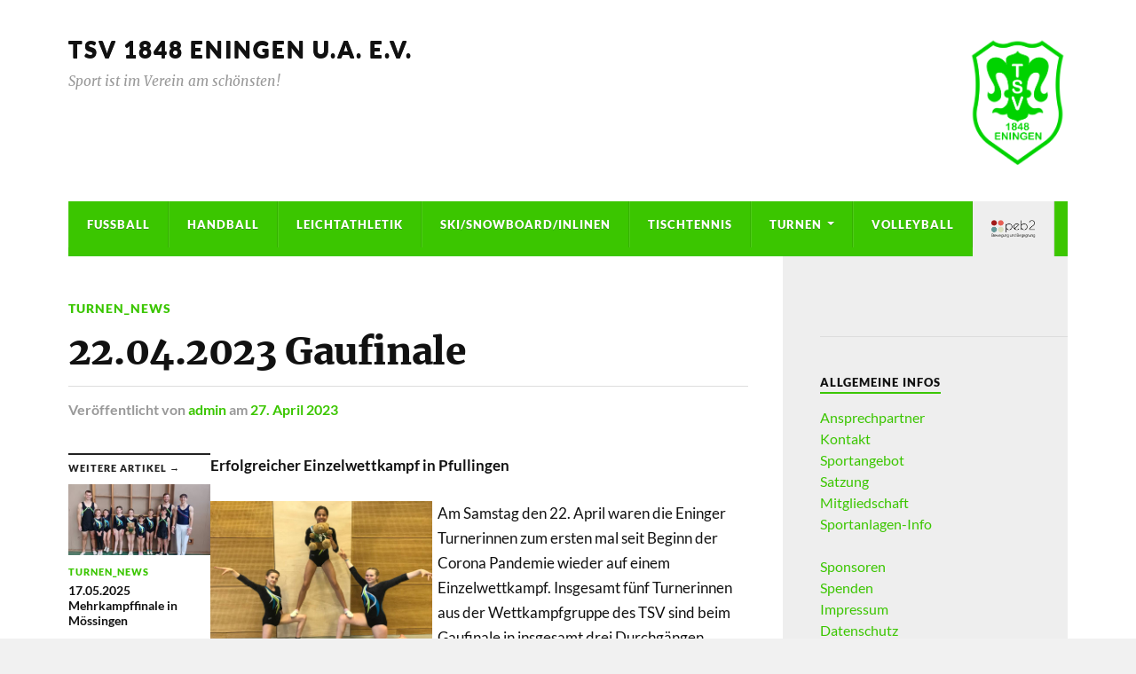

--- FILE ---
content_type: text/html; charset=UTF-8
request_url: https://tsv-eningen.de/22-04-2023-gaufinale/
body_size: 11489
content:
<!DOCTYPE html>

<html class="no-js" lang="de">

	<head profile="http://gmpg.org/xfn/11">
		
		<meta http-equiv="Content-Type" content="text/html; charset=UTF-8" />
		<meta name="viewport" content="width=device-width, initial-scale=1.0" >
		 
		<title>22.04.2023 Gaufinale &#8211; TSV 1848 Eningen u.A. e.V.</title>
<meta name='robots' content='max-image-preview:large' />
	<style>img:is([sizes="auto" i], [sizes^="auto," i]) { contain-intrinsic-size: 3000px 1500px }</style>
	<script>document.documentElement.className = document.documentElement.className.replace("no-js","js");</script>
<link rel="alternate" type="application/rss+xml" title="TSV 1848 Eningen u.A. e.V. &raquo; Feed" href="https://tsv-eningen.de/feed/" />
<link rel="alternate" type="application/rss+xml" title="TSV 1848 Eningen u.A. e.V. &raquo; Kommentar-Feed" href="https://tsv-eningen.de/comments/feed/" />
<link rel="alternate" type="text/calendar" title="TSV 1848 Eningen u.A. e.V. &raquo; iCal Feed" href="https://tsv-eningen.de/events/?ical=1" />
<link rel="alternate" type="application/rss+xml" title="TSV 1848 Eningen u.A. e.V. &raquo; 22.04.2023 Gaufinale Kommentar-Feed" href="https://tsv-eningen.de/22-04-2023-gaufinale/feed/" />
<script type="text/javascript">
/* <![CDATA[ */
window._wpemojiSettings = {"baseUrl":"https:\/\/s.w.org\/images\/core\/emoji\/15.0.3\/72x72\/","ext":".png","svgUrl":"https:\/\/s.w.org\/images\/core\/emoji\/15.0.3\/svg\/","svgExt":".svg","source":{"concatemoji":"https:\/\/tsv-eningen.de\/wp-includes\/js\/wp-emoji-release.min.js?ver=6.7.1"}};
/*! This file is auto-generated */
!function(i,n){var o,s,e;function c(e){try{var t={supportTests:e,timestamp:(new Date).valueOf()};sessionStorage.setItem(o,JSON.stringify(t))}catch(e){}}function p(e,t,n){e.clearRect(0,0,e.canvas.width,e.canvas.height),e.fillText(t,0,0);var t=new Uint32Array(e.getImageData(0,0,e.canvas.width,e.canvas.height).data),r=(e.clearRect(0,0,e.canvas.width,e.canvas.height),e.fillText(n,0,0),new Uint32Array(e.getImageData(0,0,e.canvas.width,e.canvas.height).data));return t.every(function(e,t){return e===r[t]})}function u(e,t,n){switch(t){case"flag":return n(e,"\ud83c\udff3\ufe0f\u200d\u26a7\ufe0f","\ud83c\udff3\ufe0f\u200b\u26a7\ufe0f")?!1:!n(e,"\ud83c\uddfa\ud83c\uddf3","\ud83c\uddfa\u200b\ud83c\uddf3")&&!n(e,"\ud83c\udff4\udb40\udc67\udb40\udc62\udb40\udc65\udb40\udc6e\udb40\udc67\udb40\udc7f","\ud83c\udff4\u200b\udb40\udc67\u200b\udb40\udc62\u200b\udb40\udc65\u200b\udb40\udc6e\u200b\udb40\udc67\u200b\udb40\udc7f");case"emoji":return!n(e,"\ud83d\udc26\u200d\u2b1b","\ud83d\udc26\u200b\u2b1b")}return!1}function f(e,t,n){var r="undefined"!=typeof WorkerGlobalScope&&self instanceof WorkerGlobalScope?new OffscreenCanvas(300,150):i.createElement("canvas"),a=r.getContext("2d",{willReadFrequently:!0}),o=(a.textBaseline="top",a.font="600 32px Arial",{});return e.forEach(function(e){o[e]=t(a,e,n)}),o}function t(e){var t=i.createElement("script");t.src=e,t.defer=!0,i.head.appendChild(t)}"undefined"!=typeof Promise&&(o="wpEmojiSettingsSupports",s=["flag","emoji"],n.supports={everything:!0,everythingExceptFlag:!0},e=new Promise(function(e){i.addEventListener("DOMContentLoaded",e,{once:!0})}),new Promise(function(t){var n=function(){try{var e=JSON.parse(sessionStorage.getItem(o));if("object"==typeof e&&"number"==typeof e.timestamp&&(new Date).valueOf()<e.timestamp+604800&&"object"==typeof e.supportTests)return e.supportTests}catch(e){}return null}();if(!n){if("undefined"!=typeof Worker&&"undefined"!=typeof OffscreenCanvas&&"undefined"!=typeof URL&&URL.createObjectURL&&"undefined"!=typeof Blob)try{var e="postMessage("+f.toString()+"("+[JSON.stringify(s),u.toString(),p.toString()].join(",")+"));",r=new Blob([e],{type:"text/javascript"}),a=new Worker(URL.createObjectURL(r),{name:"wpTestEmojiSupports"});return void(a.onmessage=function(e){c(n=e.data),a.terminate(),t(n)})}catch(e){}c(n=f(s,u,p))}t(n)}).then(function(e){for(var t in e)n.supports[t]=e[t],n.supports.everything=n.supports.everything&&n.supports[t],"flag"!==t&&(n.supports.everythingExceptFlag=n.supports.everythingExceptFlag&&n.supports[t]);n.supports.everythingExceptFlag=n.supports.everythingExceptFlag&&!n.supports.flag,n.DOMReady=!1,n.readyCallback=function(){n.DOMReady=!0}}).then(function(){return e}).then(function(){var e;n.supports.everything||(n.readyCallback(),(e=n.source||{}).concatemoji?t(e.concatemoji):e.wpemoji&&e.twemoji&&(t(e.twemoji),t(e.wpemoji)))}))}((window,document),window._wpemojiSettings);
/* ]]> */
</script>
<style id='wp-emoji-styles-inline-css' type='text/css'>

	img.wp-smiley, img.emoji {
		display: inline !important;
		border: none !important;
		box-shadow: none !important;
		height: 1em !important;
		width: 1em !important;
		margin: 0 0.07em !important;
		vertical-align: -0.1em !important;
		background: none !important;
		padding: 0 !important;
	}
</style>
<link rel='stylesheet' id='wp-block-library-css' href='https://tsv-eningen.de/wp-includes/css/dist/block-library/style.min.css?ver=6.7.1' type='text/css' media='all' />
<style id='gutenberg-examples-example-03-editable-style-inline-css' type='text/css'>
/**
 * Note that these styles are loaded *before* editor styles, so that
 * editor-specific styles using the same selectors will take precedence.
 */
.wp-block-gutenberg-examples-example-03-editable {
	color: #8b0000;
	background: #fcc;
	border: 2px solid #c99;
	padding: 20px;
}

</style>
<style id='tsv-eningen-sportangebot-style-inline-css' type='text/css'>
/**
 * Note that these styles are loaded *before* editor styles, so that
 * editor-specific styles using the same selectors will take precedence.
 */
 .wp-block-tsv-eningen-sportangebot {
	color: #8b0000;
	background: #fcc;
	border: 2px solid #c99;
	padding: 20px;
}
</style>
<style id='classic-theme-styles-inline-css' type='text/css'>
/*! This file is auto-generated */
.wp-block-button__link{color:#fff;background-color:#32373c;border-radius:9999px;box-shadow:none;text-decoration:none;padding:calc(.667em + 2px) calc(1.333em + 2px);font-size:1.125em}.wp-block-file__button{background:#32373c;color:#fff;text-decoration:none}
</style>
<style id='global-styles-inline-css' type='text/css'>
:root{--wp--preset--aspect-ratio--square: 1;--wp--preset--aspect-ratio--4-3: 4/3;--wp--preset--aspect-ratio--3-4: 3/4;--wp--preset--aspect-ratio--3-2: 3/2;--wp--preset--aspect-ratio--2-3: 2/3;--wp--preset--aspect-ratio--16-9: 16/9;--wp--preset--aspect-ratio--9-16: 9/16;--wp--preset--color--black: #111;--wp--preset--color--cyan-bluish-gray: #abb8c3;--wp--preset--color--white: #fff;--wp--preset--color--pale-pink: #f78da7;--wp--preset--color--vivid-red: #cf2e2e;--wp--preset--color--luminous-vivid-orange: #ff6900;--wp--preset--color--luminous-vivid-amber: #fcb900;--wp--preset--color--light-green-cyan: #7bdcb5;--wp--preset--color--vivid-green-cyan: #00d084;--wp--preset--color--pale-cyan-blue: #8ed1fc;--wp--preset--color--vivid-cyan-blue: #0693e3;--wp--preset--color--vivid-purple: #9b51e0;--wp--preset--color--accent: #3bc600;--wp--preset--color--dark-gray: #333;--wp--preset--color--medium-gray: #555;--wp--preset--color--light-gray: #777;--wp--preset--gradient--vivid-cyan-blue-to-vivid-purple: linear-gradient(135deg,rgba(6,147,227,1) 0%,rgb(155,81,224) 100%);--wp--preset--gradient--light-green-cyan-to-vivid-green-cyan: linear-gradient(135deg,rgb(122,220,180) 0%,rgb(0,208,130) 100%);--wp--preset--gradient--luminous-vivid-amber-to-luminous-vivid-orange: linear-gradient(135deg,rgba(252,185,0,1) 0%,rgba(255,105,0,1) 100%);--wp--preset--gradient--luminous-vivid-orange-to-vivid-red: linear-gradient(135deg,rgba(255,105,0,1) 0%,rgb(207,46,46) 100%);--wp--preset--gradient--very-light-gray-to-cyan-bluish-gray: linear-gradient(135deg,rgb(238,238,238) 0%,rgb(169,184,195) 100%);--wp--preset--gradient--cool-to-warm-spectrum: linear-gradient(135deg,rgb(74,234,220) 0%,rgb(151,120,209) 20%,rgb(207,42,186) 40%,rgb(238,44,130) 60%,rgb(251,105,98) 80%,rgb(254,248,76) 100%);--wp--preset--gradient--blush-light-purple: linear-gradient(135deg,rgb(255,206,236) 0%,rgb(152,150,240) 100%);--wp--preset--gradient--blush-bordeaux: linear-gradient(135deg,rgb(254,205,165) 0%,rgb(254,45,45) 50%,rgb(107,0,62) 100%);--wp--preset--gradient--luminous-dusk: linear-gradient(135deg,rgb(255,203,112) 0%,rgb(199,81,192) 50%,rgb(65,88,208) 100%);--wp--preset--gradient--pale-ocean: linear-gradient(135deg,rgb(255,245,203) 0%,rgb(182,227,212) 50%,rgb(51,167,181) 100%);--wp--preset--gradient--electric-grass: linear-gradient(135deg,rgb(202,248,128) 0%,rgb(113,206,126) 100%);--wp--preset--gradient--midnight: linear-gradient(135deg,rgb(2,3,129) 0%,rgb(40,116,252) 100%);--wp--preset--font-size--small: 15px;--wp--preset--font-size--medium: 20px;--wp--preset--font-size--large: 24px;--wp--preset--font-size--x-large: 42px;--wp--preset--font-size--normal: 17px;--wp--preset--font-size--larger: 28px;--wp--preset--spacing--20: 0.44rem;--wp--preset--spacing--30: 0.67rem;--wp--preset--spacing--40: 1rem;--wp--preset--spacing--50: 1.5rem;--wp--preset--spacing--60: 2.25rem;--wp--preset--spacing--70: 3.38rem;--wp--preset--spacing--80: 5.06rem;--wp--preset--shadow--natural: 6px 6px 9px rgba(0, 0, 0, 0.2);--wp--preset--shadow--deep: 12px 12px 50px rgba(0, 0, 0, 0.4);--wp--preset--shadow--sharp: 6px 6px 0px rgba(0, 0, 0, 0.2);--wp--preset--shadow--outlined: 6px 6px 0px -3px rgba(255, 255, 255, 1), 6px 6px rgba(0, 0, 0, 1);--wp--preset--shadow--crisp: 6px 6px 0px rgba(0, 0, 0, 1);}:where(.is-layout-flex){gap: 0.5em;}:where(.is-layout-grid){gap: 0.5em;}body .is-layout-flex{display: flex;}.is-layout-flex{flex-wrap: wrap;align-items: center;}.is-layout-flex > :is(*, div){margin: 0;}body .is-layout-grid{display: grid;}.is-layout-grid > :is(*, div){margin: 0;}:where(.wp-block-columns.is-layout-flex){gap: 2em;}:where(.wp-block-columns.is-layout-grid){gap: 2em;}:where(.wp-block-post-template.is-layout-flex){gap: 1.25em;}:where(.wp-block-post-template.is-layout-grid){gap: 1.25em;}.has-black-color{color: var(--wp--preset--color--black) !important;}.has-cyan-bluish-gray-color{color: var(--wp--preset--color--cyan-bluish-gray) !important;}.has-white-color{color: var(--wp--preset--color--white) !important;}.has-pale-pink-color{color: var(--wp--preset--color--pale-pink) !important;}.has-vivid-red-color{color: var(--wp--preset--color--vivid-red) !important;}.has-luminous-vivid-orange-color{color: var(--wp--preset--color--luminous-vivid-orange) !important;}.has-luminous-vivid-amber-color{color: var(--wp--preset--color--luminous-vivid-amber) !important;}.has-light-green-cyan-color{color: var(--wp--preset--color--light-green-cyan) !important;}.has-vivid-green-cyan-color{color: var(--wp--preset--color--vivid-green-cyan) !important;}.has-pale-cyan-blue-color{color: var(--wp--preset--color--pale-cyan-blue) !important;}.has-vivid-cyan-blue-color{color: var(--wp--preset--color--vivid-cyan-blue) !important;}.has-vivid-purple-color{color: var(--wp--preset--color--vivid-purple) !important;}.has-black-background-color{background-color: var(--wp--preset--color--black) !important;}.has-cyan-bluish-gray-background-color{background-color: var(--wp--preset--color--cyan-bluish-gray) !important;}.has-white-background-color{background-color: var(--wp--preset--color--white) !important;}.has-pale-pink-background-color{background-color: var(--wp--preset--color--pale-pink) !important;}.has-vivid-red-background-color{background-color: var(--wp--preset--color--vivid-red) !important;}.has-luminous-vivid-orange-background-color{background-color: var(--wp--preset--color--luminous-vivid-orange) !important;}.has-luminous-vivid-amber-background-color{background-color: var(--wp--preset--color--luminous-vivid-amber) !important;}.has-light-green-cyan-background-color{background-color: var(--wp--preset--color--light-green-cyan) !important;}.has-vivid-green-cyan-background-color{background-color: var(--wp--preset--color--vivid-green-cyan) !important;}.has-pale-cyan-blue-background-color{background-color: var(--wp--preset--color--pale-cyan-blue) !important;}.has-vivid-cyan-blue-background-color{background-color: var(--wp--preset--color--vivid-cyan-blue) !important;}.has-vivid-purple-background-color{background-color: var(--wp--preset--color--vivid-purple) !important;}.has-black-border-color{border-color: var(--wp--preset--color--black) !important;}.has-cyan-bluish-gray-border-color{border-color: var(--wp--preset--color--cyan-bluish-gray) !important;}.has-white-border-color{border-color: var(--wp--preset--color--white) !important;}.has-pale-pink-border-color{border-color: var(--wp--preset--color--pale-pink) !important;}.has-vivid-red-border-color{border-color: var(--wp--preset--color--vivid-red) !important;}.has-luminous-vivid-orange-border-color{border-color: var(--wp--preset--color--luminous-vivid-orange) !important;}.has-luminous-vivid-amber-border-color{border-color: var(--wp--preset--color--luminous-vivid-amber) !important;}.has-light-green-cyan-border-color{border-color: var(--wp--preset--color--light-green-cyan) !important;}.has-vivid-green-cyan-border-color{border-color: var(--wp--preset--color--vivid-green-cyan) !important;}.has-pale-cyan-blue-border-color{border-color: var(--wp--preset--color--pale-cyan-blue) !important;}.has-vivid-cyan-blue-border-color{border-color: var(--wp--preset--color--vivid-cyan-blue) !important;}.has-vivid-purple-border-color{border-color: var(--wp--preset--color--vivid-purple) !important;}.has-vivid-cyan-blue-to-vivid-purple-gradient-background{background: var(--wp--preset--gradient--vivid-cyan-blue-to-vivid-purple) !important;}.has-light-green-cyan-to-vivid-green-cyan-gradient-background{background: var(--wp--preset--gradient--light-green-cyan-to-vivid-green-cyan) !important;}.has-luminous-vivid-amber-to-luminous-vivid-orange-gradient-background{background: var(--wp--preset--gradient--luminous-vivid-amber-to-luminous-vivid-orange) !important;}.has-luminous-vivid-orange-to-vivid-red-gradient-background{background: var(--wp--preset--gradient--luminous-vivid-orange-to-vivid-red) !important;}.has-very-light-gray-to-cyan-bluish-gray-gradient-background{background: var(--wp--preset--gradient--very-light-gray-to-cyan-bluish-gray) !important;}.has-cool-to-warm-spectrum-gradient-background{background: var(--wp--preset--gradient--cool-to-warm-spectrum) !important;}.has-blush-light-purple-gradient-background{background: var(--wp--preset--gradient--blush-light-purple) !important;}.has-blush-bordeaux-gradient-background{background: var(--wp--preset--gradient--blush-bordeaux) !important;}.has-luminous-dusk-gradient-background{background: var(--wp--preset--gradient--luminous-dusk) !important;}.has-pale-ocean-gradient-background{background: var(--wp--preset--gradient--pale-ocean) !important;}.has-electric-grass-gradient-background{background: var(--wp--preset--gradient--electric-grass) !important;}.has-midnight-gradient-background{background: var(--wp--preset--gradient--midnight) !important;}.has-small-font-size{font-size: var(--wp--preset--font-size--small) !important;}.has-medium-font-size{font-size: var(--wp--preset--font-size--medium) !important;}.has-large-font-size{font-size: var(--wp--preset--font-size--large) !important;}.has-x-large-font-size{font-size: var(--wp--preset--font-size--x-large) !important;}
:where(.wp-block-post-template.is-layout-flex){gap: 1.25em;}:where(.wp-block-post-template.is-layout-grid){gap: 1.25em;}
:where(.wp-block-columns.is-layout-flex){gap: 2em;}:where(.wp-block-columns.is-layout-grid){gap: 2em;}
:root :where(.wp-block-pullquote){font-size: 1.5em;line-height: 1.6;}
</style>
<link rel='stylesheet' id='rowling_google_fonts-css' href='https://tsv-eningen.de/wp-content/themes/rowling/assets/css/fonts.css?ver=6.7.1' type='text/css' media='all' />
<link rel='stylesheet' id='rowling_fontawesome-css' href='https://tsv-eningen.de/wp-content/themes/rowling/assets/css/font-awesome.min.css?ver=5.13.0' type='text/css' media='all' />
<link rel='stylesheet' id='rowling_style-css' href='https://tsv-eningen.de/wp-content/themes/rowling/style.css?ver=2.1.1' type='text/css' media='all' />
<script type="text/javascript" src="https://tsv-eningen.de/wp-includes/js/jquery/jquery.min.js?ver=3.7.1" id="jquery-core-js"></script>
<script type="text/javascript" src="https://tsv-eningen.de/wp-includes/js/jquery/jquery-migrate.min.js?ver=3.4.1" id="jquery-migrate-js"></script>
<script type="text/javascript" src="https://tsv-eningen.de/wp-content/themes/rowling/assets/js/flexslider.js?ver=1" id="rowling_flexslider-js"></script>
<script type="text/javascript" src="https://tsv-eningen.de/wp-content/themes/rowling/assets/js/doubletaptogo.js?ver=1" id="rowling_doubletap-js"></script>
<link rel="https://api.w.org/" href="https://tsv-eningen.de/wp-json/" /><link rel="alternate" title="JSON" type="application/json" href="https://tsv-eningen.de/wp-json/wp/v2/posts/913" /><link rel="EditURI" type="application/rsd+xml" title="RSD" href="https://tsv-eningen.de/xmlrpc.php?rsd" />
<meta name="generator" content="WordPress 6.7.1" />
<link rel="canonical" href="https://tsv-eningen.de/22-04-2023-gaufinale/" />
<link rel='shortlink' href='https://tsv-eningen.de/?p=913' />
<link rel="alternate" title="oEmbed (JSON)" type="application/json+oembed" href="https://tsv-eningen.de/wp-json/oembed/1.0/embed?url=https%3A%2F%2Ftsv-eningen.de%2F22-04-2023-gaufinale%2F" />
<link rel="alternate" title="oEmbed (XML)" type="text/xml+oembed" href="https://tsv-eningen.de/wp-json/oembed/1.0/embed?url=https%3A%2F%2Ftsv-eningen.de%2F22-04-2023-gaufinale%2F&#038;format=xml" />
<meta name="tec-api-version" content="v1"><meta name="tec-api-origin" content="https://tsv-eningen.de"><link rel="alternate" href="https://tsv-eningen.de/wp-json/tribe/events/v1/" /><!-- Customizer CSS --><style type="text/css">a { color:#3bc600; }.blog-title a:hover { color:#3bc600; }.navigation .section-inner { background-color:#3bc600; }.primary-menu ul li:hover > a { color:#3bc600; }.search-container .search-button:hover { color:#3bc600; }.sticky .sticky-tag { background-color:#3bc600; }.sticky .sticky-tag:after { border-right-color:#3bc600; }.sticky .sticky-tag:after { border-left-color:#3bc600; }.post-categories { color:#3bc600; }.single .post-meta a { color:#3bc600; }.single .post-meta a:hover { border-bottom-color:#3bc600; }.single-post .post-image-caption .fa { color:#3bc600; }.related-post .category { color:#3bc600; }p.intro { color:#3bc600; }blockquote:after { color:#3bc600; }fieldset legend { background-color:#3bc600; }button, .button, .faux-button, :root .wp-block-button__link, :root .wp-block-file__button, input[type="button"], input[type="reset"], input[type="submit"] { background-color:#3bc600; }:root .has-accent-color { color:#3bc600; }:root .has-accent-background-color { background-color:#3bc600; }.page-edit-link { color:#3bc600; }.post-content .page-links a:hover { background-color:#3bc600; }.post-tags a:hover { background-color:#3bc600; }.post-tags a:hover:before { border-right-color:#3bc600; }.post-navigation h4 a:hover { color:#3bc600; }.comments-title-container .fa { color:#3bc600; }.comment-reply-title .fa { color:#3bc600; }.comments .pingbacks li a:hover { color:#3bc600; }.comment-header h4 a { color:#3bc600; }.bypostauthor .comment-author-icon { background-color:#3bc600; }.comments-nav a:hover { color:#3bc600; }.pingbacks-title { border-bottom-color:#3bc600; }.archive-title { border-bottom-color:#3bc600; }.archive-nav a:hover { color:#3bc600; }.widget-title { border-bottom-color:#3bc600; }.widget-content .textwidget a:hover { color:#3bc600; }.widget_archive li a:hover { color:#3bc600; }.widget_categories li a:hover { color:#3bc600; }.widget_meta li a:hover { color:#3bc600; }.widget_nav_menu li a:hover { color:#3bc600; }.widget_rss .widget-content ul a.rsswidget:hover { color:#3bc600; }#wp-calendar thead th { color:#3bc600; }#wp-calendar tfoot a:hover { color:#3bc600; }.widget .tagcloud a:hover { background-color:#3bc600; }.widget .tagcloud a:hover:before { border-right-color:#3bc600; }.footer .widget .tagcloud a:hover { background-color:#3bc600; }.footer .widget .tagcloud a:hover:before { border-right-color:#3bc600; }.wrapper .search-button:hover { color:#3bc600; }.to-the-top { background-color:#3bc600; }.credits .copyright a:hover { color:#3bc600; }.nav-toggle { background-color:#3bc600; }.mobile-menu { background-color:#3bc600; }</style><!--/Customizer CSS--><link rel="icon" href="https://tsv-eningen.de/wp-content/uploads/2021/11/icon_tsveningen.png" sizes="32x32" />
<link rel="icon" href="https://tsv-eningen.de/wp-content/uploads/2021/11/icon_tsveningen.png" sizes="192x192" />
<link rel="apple-touch-icon" href="https://tsv-eningen.de/wp-content/uploads/2021/11/icon_tsveningen.png" />
<meta name="msapplication-TileImage" content="https://tsv-eningen.de/wp-content/uploads/2021/11/icon_tsveningen.png" />
		<style type="text/css" id="wp-custom-css">
			#site-content {
	background-color: #fff !important;
}

.sidebar {
	background-color: #eee;
}

.header-wrapper {
	background-color: #fff;
}

.blog-title a {
	color: #111;
}

li#menu-item-433.menu-item.menu-item-type-custom.menu-item-object-custom.menu-item-433 {
	background-color: #eee !important;
}

.single-post .post-inner {
	padding-left: 0px;
}

.wp-block-latest-posts__post-title {
	font-size: 1.4em;
	font-weight: bold;
}		</style>
			
	</head>
	
	<body class="post-template-default single single-post postid-913 single-format-standard wp-custom-logo sp-easy-accordion-enabled locale-de-de tribe-no-js">

		
		<a class="skip-link button" href="#site-content">Zum Inhalt springen</a>
		
				
		<div class="search-container">
			
			<div class="section-inner">
			
				
<form method="get" class="search-form" id="search-form-697e911222d6a" action="https://tsv-eningen.de/">
	<input type="search" class="search-field" placeholder="Suchformular" name="s" id="search-form-697e911222d6b" /> 
	<button type="submit" class="search-button"><div class="fa fw fa-search"></div><span class="screen-reader-text">Suchen</span></button>
</form>			
			</div><!-- .section-inner -->
			
		</div><!-- .search-container -->
		
		<header class="header-wrapper">
		
			<div class="header">
					
				<div class="section-inner">
				
										
					<div class="header-text" style="float: left;">
						<div class="blog-title">
							<a href="https://tsv-eningen.de" rel="home">TSV 1848 Eningen u.A. e.V.</a>
						</div>

													<div class="blog-description"><p>Sport ist im Verein am schönsten!</p>
</div>
											</div>
											<div class="logo" style="float: right; width: 50%">
														<a class="logo" href="https://tsv-eningen.de/" rel="home">
								<img src="https://tsv-eningen.de/wp-content/uploads/2021/11/logo_tsv_eningen.png" style="float: right; width: 20%;">
							</a>
						</div>
										<div class="header-break" style="clear: both;"></div>

										
					<div class="nav-toggle">
						
						<div class="bars">
							<div class="bar"></div>
							<div class="bar"></div>
							<div class="bar"></div>
						</div>
						
					</div><!-- .nav-toggle -->
				
				</div><!-- .section-inner -->
				
			</div><!-- .header -->
			
			<div class="navigation">
				
				<div class="section-inner group">
					
					<ul class="primary-menu reset-list-style dropdown-menu">
						
						<li id="menu-item-136" class="menu-item menu-item-type-custom menu-item-object-custom menu-item-136"><a href="http://tsv-eningen-ua.de/">Fußball</a></li>
<li id="menu-item-457" class="menu-item menu-item-type-custom menu-item-object-custom menu-item-457"><a href="http://handballeningen.de/">Handball</a></li>
<li id="menu-item-148" class="menu-item menu-item-type-custom menu-item-object-custom menu-item-148"><a href="https://www.lg-eningenreutlingen.de">Leichtathletik</a></li>
<li id="menu-item-141" class="menu-item menu-item-type-custom menu-item-object-custom menu-item-141"><a href="https://www.ski-eningen.de/">Ski/Snowboard/Inlinen</a></li>
<li id="menu-item-456" class="menu-item menu-item-type-custom menu-item-object-custom menu-item-456"><a href="https://tischtennis-eningen.de/startseite/">Tischtennis</a></li>
<li id="menu-item-134" class="menu-item menu-item-type-post_type menu-item-object-page menu-item-has-children menu-item-134"><a href="https://tsv-eningen.de/turnen-aktuelles/">Turnen</a>
<ul class="sub-menu">
	<li id="menu-item-585" class="menu-item menu-item-type-post_type menu-item-object-page menu-item-585"><a href="https://tsv-eningen.de/turnen-aktuelles-2/">Aktuelles</a></li>
	<li id="menu-item-135" class="menu-item menu-item-type-post_type menu-item-object-page menu-item-135"><a href="https://tsv-eningen.de/turnen-sportangebot/" title="Sportangebot Turnen">Sportangebot</a></li>
	<li id="menu-item-164" class="menu-item menu-item-type-post_type menu-item-object-page menu-item-164"><a href="https://tsv-eningen.de/turnen-ansprechpartner/" title="Ansprechpartner Turnen">Ansprechpartner</a></li>
	<li id="menu-item-692" class="menu-item menu-item-type-post_type menu-item-object-page menu-item-692"><a href="https://tsv-eningen.de/turnen-bilder/">Bilder</a></li>
</ul>
</li>
<li id="menu-item-147" class="menu-item menu-item-type-custom menu-item-object-custom menu-item-147"><a href="http://www.volleyball-eningen.de/">Volleyball</a></li>
<li id="menu-item-433" class="menu-item menu-item-type-custom menu-item-object-custom menu-item-433"><a href="https://www.peb2.de"><img src="https://tsv-eningen.de/wp-content/uploads/2022/10/peb2_logo.png" width="50"></a></li>
															
					</ul>
					
				</div><!-- .section-inner -->
				
			</div><!-- .navigation -->
				
			<ul class="mobile-menu reset-list-style">
				
				<li class="menu-item menu-item-type-custom menu-item-object-custom menu-item-136"><a href="http://tsv-eningen-ua.de/">Fußball</a></li>
<li class="menu-item menu-item-type-custom menu-item-object-custom menu-item-457"><a href="http://handballeningen.de/">Handball</a></li>
<li class="menu-item menu-item-type-custom menu-item-object-custom menu-item-148"><a href="https://www.lg-eningenreutlingen.de">Leichtathletik</a></li>
<li class="menu-item menu-item-type-custom menu-item-object-custom menu-item-141"><a href="https://www.ski-eningen.de/">Ski/Snowboard/Inlinen</a></li>
<li class="menu-item menu-item-type-custom menu-item-object-custom menu-item-456"><a href="https://tischtennis-eningen.de/startseite/">Tischtennis</a></li>
<li class="menu-item menu-item-type-post_type menu-item-object-page menu-item-has-children menu-item-134"><a href="https://tsv-eningen.de/turnen-aktuelles/">Turnen</a>
<ul class="sub-menu">
	<li class="menu-item menu-item-type-post_type menu-item-object-page menu-item-585"><a href="https://tsv-eningen.de/turnen-aktuelles-2/">Aktuelles</a></li>
	<li class="menu-item menu-item-type-post_type menu-item-object-page menu-item-135"><a href="https://tsv-eningen.de/turnen-sportangebot/" title="Sportangebot Turnen">Sportangebot</a></li>
	<li class="menu-item menu-item-type-post_type menu-item-object-page menu-item-164"><a href="https://tsv-eningen.de/turnen-ansprechpartner/" title="Ansprechpartner Turnen">Ansprechpartner</a></li>
	<li class="menu-item menu-item-type-post_type menu-item-object-page menu-item-692"><a href="https://tsv-eningen.de/turnen-bilder/">Bilder</a></li>
</ul>
</li>
<li class="menu-item menu-item-type-custom menu-item-object-custom menu-item-147"><a href="http://www.volleyball-eningen.de/">Volleyball</a></li>
<li class="menu-item menu-item-type-custom menu-item-object-custom menu-item-433"><a href="https://www.peb2.de"><img src="https://tsv-eningen.de/wp-content/uploads/2022/10/peb2_logo.png" width="50"></a></li>
				
			</ul><!-- .mobile-menu -->
				
		</header><!-- .header-wrapper -->

		<main id="site-content">
<div class="wrapper section-inner group">
	
	<div class="content">
												        
				
				<article id="post-913" class="single single-post group post-913 post type-post status-publish format-standard hentry category-turnen_news">
					
					<div class="post-header">
											
													<p class="post-categories"><a href="https://tsv-eningen.de/category/turnen_news/" rel="category tag">Turnen_News</a></p>
							<h1 class="post-title">22.04.2023 Gaufinale</h1>						
							<div class="post-meta">

								<span class="resp">Veröffentlicht</span> <span class="post-meta-author">von <a href="https://tsv-eningen.de/author/admin/">admin</a></span> <span class="post-meta-date">am <a href="https://tsv-eningen.de/22-04-2023-gaufinale/">27. April 2023</a></span> 
								
							</div><!-- .post-meta -->

												
					</div><!-- .post-header -->
					
							
		<div class="related-posts">
			
			<p class="related-posts-title">Weitere Artikel &rarr;</p>
			
			<div class="row">
							
								
						<a class="related-post" href="https://tsv-eningen.de/17-05-2025-mehrkampffinale-in-moessingen/">
							
															
								<img width="400" height="200" src="https://tsv-eningen.de/wp-content/uploads/Turnen/Beitraege/2025/20250506-Mehrkampffinale-Durchgang-1-400x200.jpg" class="attachment-post-image-thumb size-post-image-thumb wp-post-image" alt="" decoding="async" fetchpriority="high" />								
														
							<p class="category">
								Turnen_News							</p>
					
							<h3 class="title">17.05.2025 Mehrkampffinale in Mössingen</h3>
								
						</a>
					
										
						<a class="related-post" href="https://tsv-eningen.de/10-05-2025-dance-kids-day/">
							
															
								<img width="400" height="200" src="https://tsv-eningen.de/wp-content/uploads/Turnen/Beitraege/2025/20250506-Dance-Kids-Day-Bild-1-400x200.jpg" class="attachment-post-image-thumb size-post-image-thumb wp-post-image" alt="" decoding="async" />								
														
							<p class="category">
								Turnen_News							</p>
					
							<h3 class="title">10.05.2025 Dance Kids Day</h3>
								
						</a>
					
										
						<a class="related-post" href="https://tsv-eningen.de/17-11-2024-liga-rueckrunde/">
							
															
								<img width="400" height="200" src="https://tsv-eningen.de/wp-content/uploads/Turnen/Beitraege/2024/11_Ligawettkampf/20241122-Liga-Rueckrunde-Foto-1-400x200.jpg" class="attachment-post-image-thumb size-post-image-thumb wp-post-image" alt="" decoding="async" />								
														
							<p class="category">
								Turnen_News							</p>
					
							<h3 class="title">17.11.2024 Liga-Rückrunde</h3>
								
						</a>
					
									
			</div><!-- .row -->

		</div><!-- .related-posts -->
		
									
					<div class="post-inner">
		
						<div class="post-content entry-content">
						
							
<p><strong>Erfolgreicher Einzelwettkampf in Pfullingen</strong></p>



<p><img decoding="async" class="wp-image-909" src="https://tsv-eningen.de/wp-content/uploads/2023/22042023_1_Gaufinalebericht.jpg" alt="" style="margin-right: 6px; margin-bottom: 2px; float: left;" width="250" srcset="https://tsv-eningen.de/wp-content/uploads/2023/22042023_1_Gaufinalebericht.jpg 1024w, https://tsv-eningen.de/wp-content/uploads/2023/22042023_1_Gaufinalebericht-300x225.jpg 300w, https://tsv-eningen.de/wp-content/uploads/2023/22042023_1_Gaufinalebericht-768x576.jpg 768w, https://tsv-eningen.de/wp-content/uploads/2023/22042023_1_Gaufinalebericht-816x612.jpg 816w" sizes="(max-width: 1024px) 100vw, 1024px" />Am Samstag den 22. April waren die Eninger Turnerinnen zum ersten mal seit Beginn der Corona Pandemie wieder auf einem Einzelwettkampf. Insgesamt fünf Turnerinnen aus der Wettkampfgruppe des TSV sind beim Gaufinale in insgesamt drei Durchgängen gestartet. Alle waren sie nervös, konnten jedoch trotzdem erfolgreich und verletzungsfrei ihre Leistungen abrufen.</p>



<p>Im ersten Durchgang ist Lilly Haußmann gestartet und konnte trotz anfänglicher Angst tolle Ergebnisse erzielen. Los ging es am Balken, an dem Lilly mit einer Wertung von 14,30 Punkten den ersten Platz in ihrer Riege sichern konnte. Am Sprung konnte sie ihre Einturn-Leistung leider nicht ganz erreichen, konnte aber mit soliden Übungen am Boden und Reck eine Gesamtpunktzahl von 52,50 Punkten erreichen und sich den 12. Platz sichern.</p>



<figure class="wp-block-image size-large is-resized"><img loading="lazy" decoding="async" src="https://tsv-eningen.de/wp-content/uploads/2023/22042023_2_Gaufinalebericht-768x1024.jpg" alt="" class="wp-image-911" width="187" height="248" srcset="https://tsv-eningen.de/wp-content/uploads/2023/22042023_2_Gaufinalebericht-768x1024.jpg 768w, https://tsv-eningen.de/wp-content/uploads/2023/22042023_2_Gaufinalebericht-225x300.jpg 225w, https://tsv-eningen.de/wp-content/uploads/2023/22042023_2_Gaufinalebericht-1152x1536.jpg 1152w, https://tsv-eningen.de/wp-content/uploads/2023/22042023_2_Gaufinalebericht-816x1088.jpg 816w, https://tsv-eningen.de/wp-content/uploads/2023/22042023_2_Gaufinalebericht.jpg 1536w" sizes="auto, (max-width: 187px) 100vw, 187px" /></figure>



<p>Im zweiten Durchgang wurde der TSV von Emma Brandt vertreten, die am Samstag ihren ersten Einzelwettkampf bestritten hat. Trotz Nervosität hat Emma super Übungen gezeigt und konnte ihre Leistungen wie erwartet abrufen. Insgesamt hat Emma eine Gesamtpunktzahl von 49,25 Punkten erreicht, sodass am Ende sowohl Turnerin als auch Trainerin sehr stolz den 16. Platz feiern konnten.</p>



<p>Im letzten Durchgang sind insgesamt drei Turnerinnen gestartet. Es gab einige Höhen und Tiefen, jedoch hat das meiste genauso oder sogar besser geklappt als im Training. Nina Kuhn, Laetitia Lokko und Berenike Wienss konnten alle ihre Übungen gut präsentieren. Berenike konnte mit ihren 51,40 Punkten den 9. Platz sichern und Laetitia hat mit einer Gesamtpunktzahl von 53,30 Punkten den 7. Platz erreicht. Nina hat es mit insgesamt 57,55 Punkten sogar auf das Treppchen geschafft und sich mit ihrem 3. Platz für das Regiofinale in Süßen am 13.05.2023 qualifiziert.</p>



<p>Die Turnabteilung ist sehr stolz auf die Ergebnisse unserer Turnerinnen und wir freuen uns den Rest der Wettkampfgruppe diesen Samstag (29.04.2023) beim Frühjahrssportfest in Neustetten turnen zu sehen.</p>
						
						</div><!-- .post-content -->

						
														
							<div class="post-author">
								
								<a class="avatar" href="https://tsv-eningen.de/author/admin/">
									<img alt='' src='https://secure.gravatar.com/avatar/24928519786ec16edcc3ce92995efd56?s=100&#038;d=mm&#038;r=g' srcset='https://secure.gravatar.com/avatar/24928519786ec16edcc3ce92995efd56?s=200&#038;d=mm&#038;r=g 2x' class='avatar avatar-100 photo' height='100' width='100' loading='lazy' decoding='async'/>								</a>
								
								<h4 class="title"><a href="https://tsv-eningen.de/author/admin/">admin</a></h4>

								
							</div><!-- .post-author -->

									
		<div class="related-posts">
			
			<p class="related-posts-title">Weitere Artikel &rarr;</p>
			
			<div class="row">
							
								
						<a class="related-post" href="https://tsv-eningen.de/17-05-2025-mehrkampffinale-in-moessingen/">
							
															
								<img width="400" height="200" src="https://tsv-eningen.de/wp-content/uploads/Turnen/Beitraege/2025/20250506-Mehrkampffinale-Durchgang-1-400x200.jpg" class="attachment-post-image-thumb size-post-image-thumb wp-post-image" alt="" decoding="async" loading="lazy" />								
														
							<p class="category">
								Turnen_News							</p>
					
							<h3 class="title">17.05.2025 Mehrkampffinale in Mössingen</h3>
								
						</a>
					
										
						<a class="related-post" href="https://tsv-eningen.de/10-05-2025-dance-kids-day/">
							
															
								<img width="400" height="200" src="https://tsv-eningen.de/wp-content/uploads/Turnen/Beitraege/2025/20250506-Dance-Kids-Day-Bild-1-400x200.jpg" class="attachment-post-image-thumb size-post-image-thumb wp-post-image" alt="" decoding="async" loading="lazy" />								
														
							<p class="category">
								Turnen_News							</p>
					
							<h3 class="title">10.05.2025 Dance Kids Day</h3>
								
						</a>
					
										
						<a class="related-post" href="https://tsv-eningen.de/17-11-2024-liga-rueckrunde/">
							
															
								<img width="400" height="200" src="https://tsv-eningen.de/wp-content/uploads/Turnen/Beitraege/2024/11_Ligawettkampf/20241122-Liga-Rueckrunde-Foto-1-400x200.jpg" class="attachment-post-image-thumb size-post-image-thumb wp-post-image" alt="" decoding="async" loading="lazy" />								
														
							<p class="category">
								Turnen_News							</p>
					
							<h3 class="title">17.11.2024 Liga-Rückrunde</h3>
								
						</a>
					
									
			</div><!-- .row -->

		</div><!-- .related-posts -->
		
								
																
					</div><!-- .post-inner -->
					
				</article><!-- .post -->
				
					
	</div><!-- .content -->
	
	<div class="sidebar">

	<div id="block-18" class="widget widget_block widget_text"><div class="widget-content">
<p></p>
</div></div><div id="text-5" class="widget widget_text"><div class="widget-content"><h3 class="widget-title">Allgemeine Infos</h3>			<div class="textwidget"><p><a href="https://tsv-eningen.de/ansprechpartner/">Ansprechpartner</a><br />
<a href="https://tsv-eningen.de/kontakt/">Kontakt</a><br />
<a href="https://tsv-eningen.de/wp-content/uploads/2025/08/250817-Sportangebot.pdf">Sportangebot</a><br />
<a href="https://tsv-eningen.de/wp-content/uploads/2021/11/satzung_tsv_eningen.pdf">Satzung</a><br />
<a href="https://tsv-eningen.de/mitgliedschaft/">Mitgliedschaft</a><br />
<a href="https://tsv-eningen.de/sportanlagen-vereinsheim/">Sportanlagen-Info</a></p>
<p><a href="https://tsv-eningen.de/sponsoren/">Sponsoren</a><br />
<a href="https://tsv-eningen.de/spenden/">Spenden</a><br />
<a href="https://tsv-eningen.de/impressum/">Impressum</a><br />
<a href="https://tsv-eningen.de/datenschutz/">Datenschutz</a></p>
</div>
		</div></div><div id="text-3" class="widget widget_text"><div class="widget-content"><h3 class="widget-title">Geschäftsstelle</h3>			<div class="textwidget"><p>Pfullinger Str. 6<br />
72800 Eningen<br />
E-Mail: <a href="mailto:geschaeftsstelle@tsv-eningen.de">geschaeftsstelle@tsv-eningen.de</a><br />
Tel.: <a href="tel:+4971213177997" data-type="tel" data-id="tel:+4971213177997">07121 31779-97</a><br />
Fax.: 07121 31779-98</p>
<p><strong>Öffnungszeiten:</strong><br />
Dienstags 17.00 Uhr – 18.45 Uhr</p>
<p><strong>Postadresse:</strong><br />
Postfach 1210<br />
72795 Eningen</p>
</div>
		</div></div><div id="text-6" class="widget widget_text"><div class="widget-content"><h3 class="widget-title">Sportgaststätte</h3>			<div class="textwidget"><p>Pächterin: Ayse Özcelik<br />
Panoramastr. 4<br />
72800 Eningen u.A.<br />
Tel.: 07121/9885778<br />
Mobil: 0171/4413290<br />
0177/1641334</p>
<p>Weitere Infos:<br />
<a href="https://www.facebook.com/pages/TSV-Sportgastst%C3%A4tte/190512011158450?sk=timeline&amp;ref=page_internal">Sportgaststätte-Facebook</a></p>
</div>
		</div></div><div id="custom_html-3" class="widget_text widget widget_custom_html"><div class="widget_text widget-content"><h3 class="widget-title">DIE Vereins-APP</h3><div class="textwidget custom-html-widget"><p>
	<b><a href="https://play.google.com/store/apps/details?id=de.appack.project.tsv_eningen">Android</a></b><br>
	<img src="https://tsv-eningen.de/wp-content/uploads/2022/02/app_qrcode_android.jpg" width=50%>
</p>
<p>
	<b><a href="https://apps.apple.com/de/app/tsv-1848-eningen-u-a-e-v/id1490102389">iOS</a></b><br>
	<img src="https://tsv-eningen.de/wp-content/uploads/2022/02/app_qrcode_ios.jpg" width=50%>
</p></div></div></div>
</div>	
</div><!-- .wrapper -->
		
		</main><!-- #site-content -->

		<footer class="credits">
					
			<div class="section-inner">
				
				<a href="#" class="to-the-top">
					<div class="fa fw fa-angle-up"></div>
					<span class="screen-reader-text">Nach oben</span>
				</a>
				
				<p class="copyright">&copy; 2026 <a href="https://tsv-eningen.de/" rel="home">TSV 1848 Eningen u.A. e.V.</a></p>
				
			</div><!-- .section-inner -->
			
		</footer><!-- .credits -->

				<script>
		( function ( body ) {
			'use strict';
			body.className = body.className.replace( /\btribe-no-js\b/, 'tribe-js' );
		} )( document.body );
		</script>
		<script> /* <![CDATA[ */var tribe_l10n_datatables = {"aria":{"sort_ascending":": activate to sort column ascending","sort_descending":": activate to sort column descending"},"length_menu":"Show _MENU_ entries","empty_table":"No data available in table","info":"Showing _START_ to _END_ of _TOTAL_ entries","info_empty":"Showing 0 to 0 of 0 entries","info_filtered":"(filtered from _MAX_ total entries)","zero_records":"No matching records found","search":"Search:","all_selected_text":"All items on this page were selected. ","select_all_link":"Select all pages","clear_selection":"Clear Selection.","pagination":{"all":"All","next":"Next","previous":"Previous"},"select":{"rows":{"0":"","_":": Selected %d rows","1":": Selected 1 row"}},"datepicker":{"dayNames":["Sonntag","Montag","Dienstag","Mittwoch","Donnerstag","Freitag","Samstag"],"dayNamesShort":["So","Mo","Di","Mi","Do","Fr","Sa"],"dayNamesMin":["S","M","D","M","D","F","S"],"monthNames":["Januar","Februar","M\u00e4rz","April","Mai","Juni","Juli","August","September","Oktober","November","Dezember"],"monthNamesShort":["Januar","Februar","M\u00e4rz","April","Mai","Juni","Juli","August","September","Oktober","November","Dezember"],"monthNamesMin":["Jan","Feb","Mrz","Apr","Mai","Jun","Jul","Aug","Sep","Okt","Nov","Dez"],"nextText":"Next","prevText":"Prev","currentText":"Today","closeText":"Done","today":"Today","clear":"Clear"}};/* ]]> */ </script><script type="text/javascript" src="https://tsv-eningen.de/wp-content/themes/rowling/assets/js/global.js?ver=2.1.1" id="rowling_global-js"></script>
<script type="text/javascript" src="https://tsv-eningen.de/wp-includes/js/comment-reply.min.js?ver=6.7.1" id="comment-reply-js" async="async" data-wp-strategy="async"></script>

	</body>
	
</html>